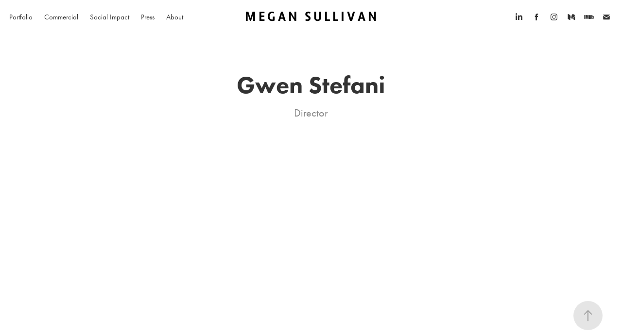

--- FILE ---
content_type: text/html
request_url: https://www-ccv.adobe.io/v1/player/ccv/Rb6hdLiTQC7/embed?bgcolor=%23191919&lazyLoading=true&api_key=BehancePro2View
body_size: 2383
content:
<!DOCTYPE html>
<html lang="en">
<head>
    <meta http-equiv="X-UA-Compatible" content="IE=edge">
    <!-- NREUM: (1) -->
    <meta http-equiv="Content-Type" content="text/html; charset=utf-8" />
    <meta name="viewport" content="initial-scale=1.0, maximum-scale=1.0, user-scalable=no, width=device-width" />
    <!-- change title to match the h1 heading -->
    <title>Creative Cloud Player (HLS-everywhere Player)</title>
    <script src="https://cdnjs.cloudflare.com/ajax/libs/jquery/3.4.1/jquery.min.js"></script>
    <script src="https://use.typekit.net/wna4qxf.js"></script>
    <script src="https://www-ccv.adobe.io/build36558800/resource/ccv/js/ingest.min.js"></script>
    <script src="https://cdnjs.cloudflare.com/ajax/libs/babel-polyfill/7.2.5/polyfill.min.js"></script>
    <script src="https://www-ccv.adobe.io/build36558800/resource/ccv/js/video.min.js"></script>
    <script src="https://www-ccv.adobe.io/build36558800/resource/ccv/js/videojs-media-sources.js"></script>
    <script src="https://www-ccv.adobe.io/build36558800/resource/ccv/js/ccv-betaplayer.min.js"></script>
    <script src="https://www-ccv.adobe.io/build36558800/resource/ccv/js/VisitorAPI.js"></script>
    <style type="text/css">
        html {
            overflow: hidden
        }
        body {
            width: 100%;
            height: 100%;
            margin: 0px;
            padding: 0px;
            display: block;
            font-family: adobe-clean, 'Helvetica Neue', Helvetica, Arial, sans-serif;
            overflow: hidden;
            position: absolute
        }
    </style>
    <script type="application/javascript">
        window.ccv$serverData = { "status": "ok", "rootDir": "https://www-ccv.adobe.io/build36558800/resource/ccv", "duration": 15.315, "settings_json": "json/default/config.json", "strings_json": "json/default/en.json", "ccvid": "Rb6hdLiTQC7", "clientid": "default", "language": "en", "posterframe": "https://cdn-prod-ccv.adobe.com/Rb6hdLiTQC7/image/Rb6hdLiTQC7_poster.jpg?hdnts=st%3D1769034541%7Eexp%3D1769293741%7Eacl%3D%2Fshared_assets%2Fimage%2F*%21%2Fz%2FRb6hdLiTQC7%2Frend%2F*%21%2Fi%2FRb6hdLiTQC7%2Frend%2F*%21%2FRb6hdLiTQC7%2Frend%2F*%21%2FRb6hdLiTQC7%2Fimage%2F*%21%2FRb6hdLiTQC7%2Fcaptions%2F*%7Ehmac%3D9c44e61b8d73c0245e3f73b346d26db1a4e118ae9b87ef3dfe21f419e0269ae1", "seriesthumbnail_sprite_url": "https://cdn-prod-ccv.adobe.com/Rb6hdLiTQC7/image/Rb6hdLiTQC7_sprite_0.jpg?hdnts=st%3D1769034541%7Eexp%3D1769293741%7Eacl%3D%2Fshared_assets%2Fimage%2F*%21%2Fz%2FRb6hdLiTQC7%2Frend%2F*%21%2Fi%2FRb6hdLiTQC7%2Frend%2F*%21%2FRb6hdLiTQC7%2Frend%2F*%21%2FRb6hdLiTQC7%2Fimage%2F*%21%2FRb6hdLiTQC7%2Fcaptions%2F*%7Ehmac%3D9c44e61b8d73c0245e3f73b346d26db1a4e118ae9b87ef3dfe21f419e0269ae1", "thumbnail_per_sprite": 50, "total_number_of_sprites": 1, "series_thumbnail_frequency": 2, "series_thumbnail_width": 150, "series_thumbnail_height": 84, "displayThumbnails": true, "wwwhost": "https://www-ccv.adobe.io/v1/player/ccv/Rb6hdLiTQC7?api_key=BehancePro2View", "info": "https://www-ccv.adobe.io/v1/player/ccv/Rb6hdLiTQC7/info?api_key=BehancePro2View", "m3u8URL": "https://cdn-prod-ccv.adobe.com/Rb6hdLiTQC7/rend/master.m3u8?hdnts=st%3D1769034541%7Eexp%3D1769293741%7Eacl%3D%2Fshared_assets%2Fimage%2F*%21%2Fz%2FRb6hdLiTQC7%2Frend%2F*%21%2Fi%2FRb6hdLiTQC7%2Frend%2F*%21%2FRb6hdLiTQC7%2Frend%2F*%21%2FRb6hdLiTQC7%2Fimage%2F*%21%2FRb6hdLiTQC7%2Fcaptions%2F*%7Ehmac%3D9c44e61b8d73c0245e3f73b346d26db1a4e118ae9b87ef3dfe21f419e0269ae1", "mp4URL": "https://cdn-prod-ccv.adobe.com/Rb6hdLiTQC7/rend/Rb6hdLiTQC7_576.mp4?hdnts=st%3D1769034541%7Eexp%3D1769293741%7Eacl%3D%2Fshared_assets%2Fimage%2F*%21%2Fz%2FRb6hdLiTQC7%2Frend%2F*%21%2Fi%2FRb6hdLiTQC7%2Frend%2F*%21%2FRb6hdLiTQC7%2Frend%2F*%21%2FRb6hdLiTQC7%2Fimage%2F*%21%2FRb6hdLiTQC7%2Fcaptions%2F*%7Ehmac%3D9c44e61b8d73c0245e3f73b346d26db1a4e118ae9b87ef3dfe21f419e0269ae1", "inputHeight": 0, "inputWidth": 0, "playCountBeacon": { "url": "https://www-ccv.adobe.io/v1/player/ccv/Rb6hdLiTQC7/firstplay", "type": "POST", "headers": { "Content-Type": "application/json", "X-Api-Key": "BehancePro2View" }, "data": { "nonce": "59DOZGnEfT1PDHk7ipziW2ISmZY=" } }, "playCountBeaconRetry": 1, "strings": { "%press_esc": "Press Esc to exit full screen mode.", "%error_has_occurred": "Sorry, there was a problem loading this video.", "%error_has_occurred_sub": "Please try refreshing the page.", "%conversion_in_progress": "We’re preparing your video.", "%conversion_in_progress_sub": "This page will refresh automatically when it’s ready. Or, check back shortly to see it.", "%invalid_video": "Sorry, we can’t find the video you’re looking for.", "%invalid_video_sub": "Please check that the URL was typed correctly. Or, the video may have been removed.", "%bad_video": "Sorry, we couldn’t prepare this video for playback.", "%bad_video_sub": "Please try uploading the video again. If that doesn’t help, there may be a probem with the file.", "%reload_video": "We’re almost done preparing your video.", "%reload_video_sub": "This page will refresh automatically when it’s ready. Or, check back shortly to see it.", "%removed_video": "This video no longer exists.", "%removed_video_sub": "Sorry, the video you’re looking for has been removed.", "%enable_flash_player": "Sorry, there was a problem loading this video.", "%enable_flash_player_sub": "Please try refreshing the page." }, "settings": { "COMMENTS": "The format of this file MUST match the definitions in ccv-player.d.ts. For validation use http://jsonlint.com.", "brightcove": { "bcid": "2679128769001", "playerid": "2727268340001", "playerkey": "AQ~~,AAACb7Se6nk~,ee7RfT0WJHLewwaRq30kZmTGY507rmYu", "rootdir": "", "theme": "default" }, "debugging": { "debug": "false", "log_info": "true", "log_warn": "true", "log_debug": "true", "log_error": "true" } }, "minframeWidth": 1024, "minframeHeight": 576 };
    </script>
    <link href="https://www-ccv.adobe.io/build36558800/resource/ccv/css/video-js.css" rel="stylesheet"/>
    <link href="https://www-ccv.adobe.io/build36558800/resource/ccv/css/ccv-player.min.css" rel="stylesheet" type="text/css" />
</head>
<body>
<video id="video-js"  preload="none" playsinline class="video-js" data-poster="https://cdn-prod-ccv.adobe.com/Rb6hdLiTQC7/image/Rb6hdLiTQC7_poster.jpg?hdnts=st%3D1769034541%7Eexp%3D1769293741%7Eacl%3D%2Fshared_assets%2Fimage%2F*%21%2Fz%2FRb6hdLiTQC7%2Frend%2F*%21%2Fi%2FRb6hdLiTQC7%2Frend%2F*%21%2FRb6hdLiTQC7%2Frend%2F*%21%2FRb6hdLiTQC7%2Fimage%2F*%21%2FRb6hdLiTQC7%2Fcaptions%2F*%7Ehmac%3D9c44e61b8d73c0245e3f73b346d26db1a4e118ae9b87ef3dfe21f419e0269ae1"
       data-seriesthumbnail_sprite_url="https://cdn-prod-ccv.adobe.com/Rb6hdLiTQC7/image/Rb6hdLiTQC7_sprite_0.jpg?hdnts=st%3D1769034541%7Eexp%3D1769293741%7Eacl%3D%2Fshared_assets%2Fimage%2F*%21%2Fz%2FRb6hdLiTQC7%2Frend%2F*%21%2Fi%2FRb6hdLiTQC7%2Frend%2F*%21%2FRb6hdLiTQC7%2Frend%2F*%21%2FRb6hdLiTQC7%2Fimage%2F*%21%2FRb6hdLiTQC7%2Fcaptions%2F*%7Ehmac%3D9c44e61b8d73c0245e3f73b346d26db1a4e118ae9b87ef3dfe21f419e0269ae1" data-series_thumbnail_frequency="2"
       data-series_thumbnail_width="150" data-series_thumbnail_height="84"
       data-thumbnail_per_sprite="50" data-total_number_of_sprites="1"
       data-status="ok" data-rootdir="https://www-ccv.adobe.io/build36558800/resource/ccv" data-duration="15.315" data-displayThumbnails="true"
       data-environ="embed" data-settings_json="json/default/config.json" data-strings_json="json/default/en.json" data-secure="true"
       data-ccvid="Rb6hdLiTQC7" data-clientid="default" data-mediatoken="hdnts=st=1769034541~exp=1769293741~acl=/shared_assets/image/*!/z/Rb6hdLiTQC7/rend/*!/i/Rb6hdLiTQC7/rend/*!/Rb6hdLiTQC7/rend/*!/Rb6hdLiTQC7/image/*!/Rb6hdLiTQC7/captions/*~hmac=9c44e61b8d73c0245e3f73b346d26db1a4e118ae9b87ef3dfe21f419e0269ae1"
       data-wwwhost="https://www-ccv.adobe.io/v1/player/ccv/Rb6hdLiTQC7?api_key=BehancePro2View" data-inputWidth="0" data-inputHeight="0" data-debug="" data-env="prod"
       data-clientappname="behance_portfolio" src="">
 	<source src="https://cdn-prod-ccv.adobe.com/Rb6hdLiTQC7/rend/master.m3u8?hdnts=st%3D1769034541%7Eexp%3D1769293741%7Eacl%3D%2Fshared_assets%2Fimage%2F*%21%2Fz%2FRb6hdLiTQC7%2Frend%2F*%21%2Fi%2FRb6hdLiTQC7%2Frend%2F*%21%2FRb6hdLiTQC7%2Frend%2F*%21%2FRb6hdLiTQC7%2Fimage%2F*%21%2FRb6hdLiTQC7%2Fcaptions%2F*%7Ehmac%3D9c44e61b8d73c0245e3f73b346d26db1a4e118ae9b87ef3dfe21f419e0269ae1" type="application/x-mpegURL">
	<source src="https://cdn-prod-ccv.adobe.com/Rb6hdLiTQC7/rend/Rb6hdLiTQC7_576.mp4?hdnts=st%3D1769034541%7Eexp%3D1769293741%7Eacl%3D%2Fshared_assets%2Fimage%2F*%21%2Fz%2FRb6hdLiTQC7%2Frend%2F*%21%2Fi%2FRb6hdLiTQC7%2Frend%2F*%21%2FRb6hdLiTQC7%2Frend%2F*%21%2FRb6hdLiTQC7%2Fimage%2F*%21%2FRb6hdLiTQC7%2Fcaptions%2F*%7Ehmac%3D9c44e61b8d73c0245e3f73b346d26db1a4e118ae9b87ef3dfe21f419e0269ae1" type="video/mp4">

</video>
</body>
</html>


--- FILE ---
content_type: text/html
request_url: https://www-ccv.adobe.io/v1/player/ccv/EguG8xmCBQq/embed?bgcolor=%23191919&lazyLoading=true&api_key=BehancePro2View
body_size: 2384
content:
<!DOCTYPE html>
<html lang="en">
<head>
    <meta http-equiv="X-UA-Compatible" content="IE=edge">
    <!-- NREUM: (1) -->
    <meta http-equiv="Content-Type" content="text/html; charset=utf-8" />
    <meta name="viewport" content="initial-scale=1.0, maximum-scale=1.0, user-scalable=no, width=device-width" />
    <!-- change title to match the h1 heading -->
    <title>Creative Cloud Player (HLS-everywhere Player)</title>
    <script src="https://cdnjs.cloudflare.com/ajax/libs/jquery/3.4.1/jquery.min.js"></script>
    <script src="https://use.typekit.net/wna4qxf.js"></script>
    <script src="https://www-ccv.adobe.io/build36558800/resource/ccv/js/ingest.min.js"></script>
    <script src="https://cdnjs.cloudflare.com/ajax/libs/babel-polyfill/7.2.5/polyfill.min.js"></script>
    <script src="https://www-ccv.adobe.io/build36558800/resource/ccv/js/video.min.js"></script>
    <script src="https://www-ccv.adobe.io/build36558800/resource/ccv/js/videojs-media-sources.js"></script>
    <script src="https://www-ccv.adobe.io/build36558800/resource/ccv/js/ccv-betaplayer.min.js"></script>
    <script src="https://www-ccv.adobe.io/build36558800/resource/ccv/js/VisitorAPI.js"></script>
    <style type="text/css">
        html {
            overflow: hidden
        }
        body {
            width: 100%;
            height: 100%;
            margin: 0px;
            padding: 0px;
            display: block;
            font-family: adobe-clean, 'Helvetica Neue', Helvetica, Arial, sans-serif;
            overflow: hidden;
            position: absolute
        }
    </style>
    <script type="application/javascript">
        window.ccv$serverData = { "status": "ok", "rootDir": "https://www-ccv.adobe.io/build36558800/resource/ccv", "duration": 7.792, "settings_json": "json/default/config.json", "strings_json": "json/default/en.json", "ccvid": "EguG8xmCBQq", "clientid": "default", "language": "en", "posterframe": "https://cdn-prod-ccv.adobe.com/EguG8xmCBQq/image/EguG8xmCBQq_poster.jpg?hdnts=st%3D1769034541%7Eexp%3D1769293741%7Eacl%3D%2Fshared_assets%2Fimage%2F*%21%2Fz%2FEguG8xmCBQq%2Frend%2F*%21%2Fi%2FEguG8xmCBQq%2Frend%2F*%21%2FEguG8xmCBQq%2Frend%2F*%21%2FEguG8xmCBQq%2Fimage%2F*%21%2FEguG8xmCBQq%2Fcaptions%2F*%7Ehmac%3Dcd265c2871615c05eb7d8f5c0261de141673782ea212f609a966b2341c31b35f", "seriesthumbnail_sprite_url": "https://cdn-prod-ccv.adobe.com/EguG8xmCBQq/image/EguG8xmCBQq_sprite_0.jpg?hdnts=st%3D1769034541%7Eexp%3D1769293741%7Eacl%3D%2Fshared_assets%2Fimage%2F*%21%2Fz%2FEguG8xmCBQq%2Frend%2F*%21%2Fi%2FEguG8xmCBQq%2Frend%2F*%21%2FEguG8xmCBQq%2Frend%2F*%21%2FEguG8xmCBQq%2Fimage%2F*%21%2FEguG8xmCBQq%2Fcaptions%2F*%7Ehmac%3Dcd265c2871615c05eb7d8f5c0261de141673782ea212f609a966b2341c31b35f", "thumbnail_per_sprite": 50, "total_number_of_sprites": 1, "series_thumbnail_frequency": 2, "series_thumbnail_width": 84, "series_thumbnail_height": 150, "displayThumbnails": true, "wwwhost": "https://www-ccv.adobe.io/v1/player/ccv/EguG8xmCBQq?api_key=BehancePro2View", "info": "https://www-ccv.adobe.io/v1/player/ccv/EguG8xmCBQq/info?api_key=BehancePro2View", "m3u8URL": "https://cdn-prod-ccv.adobe.com/EguG8xmCBQq/rend/master.m3u8?hdnts=st%3D1769034541%7Eexp%3D1769293741%7Eacl%3D%2Fshared_assets%2Fimage%2F*%21%2Fz%2FEguG8xmCBQq%2Frend%2F*%21%2Fi%2FEguG8xmCBQq%2Frend%2F*%21%2FEguG8xmCBQq%2Frend%2F*%21%2FEguG8xmCBQq%2Fimage%2F*%21%2FEguG8xmCBQq%2Fcaptions%2F*%7Ehmac%3Dcd265c2871615c05eb7d8f5c0261de141673782ea212f609a966b2341c31b35f", "mp4URL": "https://cdn-prod-ccv.adobe.com/EguG8xmCBQq/rend/EguG8xmCBQq_1024.mp4?hdnts=st%3D1769034541%7Eexp%3D1769293741%7Eacl%3D%2Fshared_assets%2Fimage%2F*%21%2Fz%2FEguG8xmCBQq%2Frend%2F*%21%2Fi%2FEguG8xmCBQq%2Frend%2F*%21%2FEguG8xmCBQq%2Frend%2F*%21%2FEguG8xmCBQq%2Fimage%2F*%21%2FEguG8xmCBQq%2Fcaptions%2F*%7Ehmac%3Dcd265c2871615c05eb7d8f5c0261de141673782ea212f609a966b2341c31b35f", "inputHeight": 0, "inputWidth": 0, "playCountBeacon": { "url": "https://www-ccv.adobe.io/v1/player/ccv/EguG8xmCBQq/firstplay", "type": "POST", "headers": { "Content-Type": "application/json", "X-Api-Key": "BehancePro2View" }, "data": { "nonce": "nxKDLAeAXr64zO4qd/PItpeEs7A=" } }, "playCountBeaconRetry": 1, "strings": { "%press_esc": "Press Esc to exit full screen mode.", "%error_has_occurred": "Sorry, there was a problem loading this video.", "%error_has_occurred_sub": "Please try refreshing the page.", "%conversion_in_progress": "We’re preparing your video.", "%conversion_in_progress_sub": "This page will refresh automatically when it’s ready. Or, check back shortly to see it.", "%invalid_video": "Sorry, we can’t find the video you’re looking for.", "%invalid_video_sub": "Please check that the URL was typed correctly. Or, the video may have been removed.", "%bad_video": "Sorry, we couldn’t prepare this video for playback.", "%bad_video_sub": "Please try uploading the video again. If that doesn’t help, there may be a probem with the file.", "%reload_video": "We’re almost done preparing your video.", "%reload_video_sub": "This page will refresh automatically when it’s ready. Or, check back shortly to see it.", "%removed_video": "This video no longer exists.", "%removed_video_sub": "Sorry, the video you’re looking for has been removed.", "%enable_flash_player": "Sorry, there was a problem loading this video.", "%enable_flash_player_sub": "Please try refreshing the page." }, "settings": { "COMMENTS": "The format of this file MUST match the definitions in ccv-player.d.ts. For validation use http://jsonlint.com.", "brightcove": { "bcid": "2679128769001", "playerid": "2727268340001", "playerkey": "AQ~~,AAACb7Se6nk~,ee7RfT0WJHLewwaRq30kZmTGY507rmYu", "rootdir": "", "theme": "default" }, "debugging": { "debug": "false", "log_info": "true", "log_warn": "true", "log_debug": "true", "log_error": "true" } }, "minframeWidth": 576, "minframeHeight": 1024 };
    </script>
    <link href="https://www-ccv.adobe.io/build36558800/resource/ccv/css/video-js.css" rel="stylesheet"/>
    <link href="https://www-ccv.adobe.io/build36558800/resource/ccv/css/ccv-player.min.css" rel="stylesheet" type="text/css" />
</head>
<body>
<video id="video-js"  preload="none" playsinline class="video-js" data-poster="https://cdn-prod-ccv.adobe.com/EguG8xmCBQq/image/EguG8xmCBQq_poster.jpg?hdnts=st%3D1769034541%7Eexp%3D1769293741%7Eacl%3D%2Fshared_assets%2Fimage%2F*%21%2Fz%2FEguG8xmCBQq%2Frend%2F*%21%2Fi%2FEguG8xmCBQq%2Frend%2F*%21%2FEguG8xmCBQq%2Frend%2F*%21%2FEguG8xmCBQq%2Fimage%2F*%21%2FEguG8xmCBQq%2Fcaptions%2F*%7Ehmac%3Dcd265c2871615c05eb7d8f5c0261de141673782ea212f609a966b2341c31b35f"
       data-seriesthumbnail_sprite_url="https://cdn-prod-ccv.adobe.com/EguG8xmCBQq/image/EguG8xmCBQq_sprite_0.jpg?hdnts=st%3D1769034541%7Eexp%3D1769293741%7Eacl%3D%2Fshared_assets%2Fimage%2F*%21%2Fz%2FEguG8xmCBQq%2Frend%2F*%21%2Fi%2FEguG8xmCBQq%2Frend%2F*%21%2FEguG8xmCBQq%2Frend%2F*%21%2FEguG8xmCBQq%2Fimage%2F*%21%2FEguG8xmCBQq%2Fcaptions%2F*%7Ehmac%3Dcd265c2871615c05eb7d8f5c0261de141673782ea212f609a966b2341c31b35f" data-series_thumbnail_frequency="2"
       data-series_thumbnail_width="84" data-series_thumbnail_height="150"
       data-thumbnail_per_sprite="50" data-total_number_of_sprites="1"
       data-status="ok" data-rootdir="https://www-ccv.adobe.io/build36558800/resource/ccv" data-duration="7.792" data-displayThumbnails="true"
       data-environ="embed" data-settings_json="json/default/config.json" data-strings_json="json/default/en.json" data-secure="true"
       data-ccvid="EguG8xmCBQq" data-clientid="default" data-mediatoken="hdnts=st=1769034541~exp=1769293741~acl=/shared_assets/image/*!/z/EguG8xmCBQq/rend/*!/i/EguG8xmCBQq/rend/*!/EguG8xmCBQq/rend/*!/EguG8xmCBQq/image/*!/EguG8xmCBQq/captions/*~hmac=cd265c2871615c05eb7d8f5c0261de141673782ea212f609a966b2341c31b35f"
       data-wwwhost="https://www-ccv.adobe.io/v1/player/ccv/EguG8xmCBQq?api_key=BehancePro2View" data-inputWidth="0" data-inputHeight="0" data-debug="" data-env="prod"
       data-clientappname="behance_portfolio" src="">
 	<source src="https://cdn-prod-ccv.adobe.com/EguG8xmCBQq/rend/master.m3u8?hdnts=st%3D1769034541%7Eexp%3D1769293741%7Eacl%3D%2Fshared_assets%2Fimage%2F*%21%2Fz%2FEguG8xmCBQq%2Frend%2F*%21%2Fi%2FEguG8xmCBQq%2Frend%2F*%21%2FEguG8xmCBQq%2Frend%2F*%21%2FEguG8xmCBQq%2Fimage%2F*%21%2FEguG8xmCBQq%2Fcaptions%2F*%7Ehmac%3Dcd265c2871615c05eb7d8f5c0261de141673782ea212f609a966b2341c31b35f" type="application/x-mpegURL">
	<source src="https://cdn-prod-ccv.adobe.com/EguG8xmCBQq/rend/EguG8xmCBQq_1024.mp4?hdnts=st%3D1769034541%7Eexp%3D1769293741%7Eacl%3D%2Fshared_assets%2Fimage%2F*%21%2Fz%2FEguG8xmCBQq%2Frend%2F*%21%2Fi%2FEguG8xmCBQq%2Frend%2F*%21%2FEguG8xmCBQq%2Frend%2F*%21%2FEguG8xmCBQq%2Fimage%2F*%21%2FEguG8xmCBQq%2Fcaptions%2F*%7Ehmac%3Dcd265c2871615c05eb7d8f5c0261de141673782ea212f609a966b2341c31b35f" type="video/mp4">

</video>
</body>
</html>
